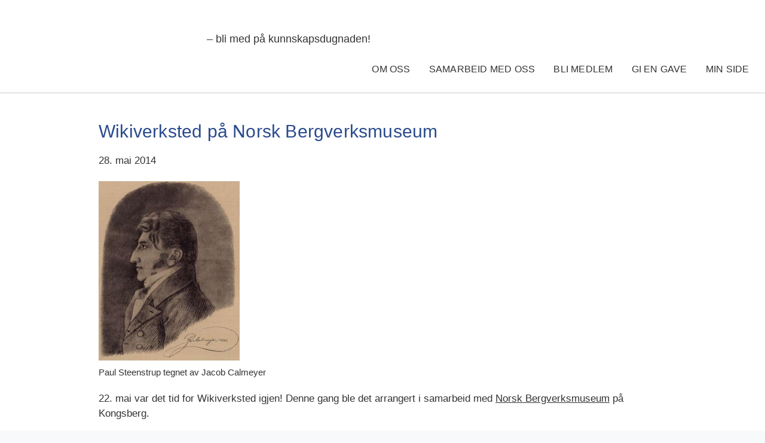

--- FILE ---
content_type: text/html; charset=UTF-8
request_url: http://www.wikimedia.no/2014/05/28/wikiverksted-pa-norsk-bergverksmuseum/
body_size: 13110
content:
<!DOCTYPE html>
<html lang="nb-NO">
<head>
	<meta charset="UTF-8">
	<meta name="viewport" content="width=device-width, initial-scale=1.0">
	
	<title>Wikiverksted på Norsk Bergverksmuseum - Wikimedia Norge</title>
	
	<meta name="description" content="&#8211; bli med på kunnskapsdugnaden!" />
	<meta name="keywords" content="&#8211; bli med på kunnskapsdugnaden!" />	
	
	<link rel="alternate" type="application/rss+xml" title="Wikimedia Norge RSS Feed" href="https://www.wikimedia.no/feed/">
	<link rel="shortcut icon" href="http://www.wikimedia.no/wp-content/themes/wikimedianorge/favicon.ico" type="image/x-icon" />

	<!-- respond.js (add media query support for IE) -->
	<!--[if lt IE 9]>
		<script src="http://www.wikimedia.no/wp-content/themes/wikimedianorge/js/respond.js"></script>
	<![endif]-->
	
	<!-- html5.js (HTML5 Shiv for IE) -->
	<!--[if lt IE 9]>
		<script src="http://html5shim.googlecode.com/svn/trunk/html5.js"></script>
	<![endif]-->
	
	<!-- wp_header -->
	<script type="text/javascript">
/* <![CDATA[ */
window.JetpackScriptData = {"site":{"icon":"https://i0.wp.com/www.wikimedia.no/wp-content/uploads/2017/02/cropped-favicon.png?w=64\u0026ssl=1","title":"Wikimedia Norge","host":"unknown","is_wpcom_platform":false}};
/* ]]> */
</script>
<meta name='robots' content='index, follow, max-image-preview:large, max-snippet:-1, max-video-preview:-1' />
	<style>img:is([sizes="auto" i], [sizes^="auto," i]) { contain-intrinsic-size: 3000px 1500px }</style>
	<!-- Jetpack Site Verification Tags -->
<meta name="google-site-verification" content="cvDgSC1YUiDYJM0JO1nWFhccbU7ApduSMwgowL6fJJY" />

	<!-- This site is optimized with the Yoast SEO plugin v25.5 - https://yoast.com/wordpress/plugins/seo/ -->
	<link rel="canonical" href="https://www.wikimedia.no/2014/05/28/wikiverksted-pa-norsk-bergverksmuseum/" />
	<meta property="og:locale" content="nb_NO" />
	<meta property="og:type" content="article" />
	<meta property="og:title" content="Wikiverksted på Norsk Bergverksmuseum - Wikimedia Norge" />
	<meta property="og:description" content="22. mai var det tid for Wikiverksted igjen! Denne gang ble det arrangert i samarbeid med Norsk Bergverksmuseum på Kongsberg. I jubileumsåret 2014 er utstillingen om Paul Steenstrup museets hovedsatsing. Kjenner du ikke Paul Steenstrup? Han var en sentral skikkelse ikke bare i Kongsbergs, men hele landets, tidlige industrihistorie, og i 1814 var han Kongsbergs utsending til Riksforsamlingen på Eidsvoll. Vi var 14-15 personer som hadde tatt turen til museet og etter en kort velkomsthilsen fikk vi omvisning ved Bjørn Ivar Berg.  Les mer" />
	<meta property="og:url" content="https://www.wikimedia.no/2014/05/28/wikiverksted-pa-norsk-bergverksmuseum/" />
	<meta property="og:site_name" content="Wikimedia Norge" />
	<meta property="article:published_time" content="2014-05-28T06:53:03+00:00" />
	<meta property="article:modified_time" content="2022-09-14T17:52:12+00:00" />
	<meta property="og:image" content="http://www.wikimedia.no/wp-content/uploads/2014/05/Poul_Steenstrup_by_Calmeyer-236x300.png" />
	<meta name="author" content="Anne-Sophie Ofrim" />
	<meta name="twitter:card" content="summary_large_image" />
	<meta name="twitter:label1" content="Skrevet av" />
	<meta name="twitter:data1" content="Anne-Sophie Ofrim" />
	<meta name="twitter:label2" content="Ansl. lesetid" />
	<meta name="twitter:data2" content="1 minutt" />
	<script type="application/ld+json" class="yoast-schema-graph">{"@context":"https://schema.org","@graph":[{"@type":"WebPage","@id":"https://www.wikimedia.no/2014/05/28/wikiverksted-pa-norsk-bergverksmuseum/","url":"https://www.wikimedia.no/2014/05/28/wikiverksted-pa-norsk-bergverksmuseum/","name":"Wikiverksted på Norsk Bergverksmuseum - Wikimedia Norge","isPartOf":{"@id":"https://www.wikimedia.no/#website"},"primaryImageOfPage":{"@id":"https://www.wikimedia.no/2014/05/28/wikiverksted-pa-norsk-bergverksmuseum/#primaryimage"},"image":{"@id":"https://www.wikimedia.no/2014/05/28/wikiverksted-pa-norsk-bergverksmuseum/#primaryimage"},"thumbnailUrl":"http://www.wikimedia.no/wp-content/uploads/2014/05/Poul_Steenstrup_by_Calmeyer-236x300.png","datePublished":"2014-05-28T06:53:03+00:00","dateModified":"2022-09-14T17:52:12+00:00","author":{"@id":"https://www.wikimedia.no/#/schema/person/cd868d20f23a9a497bcfaf51838bbb40"},"breadcrumb":{"@id":"https://www.wikimedia.no/2014/05/28/wikiverksted-pa-norsk-bergverksmuseum/#breadcrumb"},"inLanguage":"nb-NO","potentialAction":[{"@type":"ReadAction","target":["https://www.wikimedia.no/2014/05/28/wikiverksted-pa-norsk-bergverksmuseum/"]}]},{"@type":"ImageObject","inLanguage":"nb-NO","@id":"https://www.wikimedia.no/2014/05/28/wikiverksted-pa-norsk-bergverksmuseum/#primaryimage","url":"http://www.wikimedia.no/wp-content/uploads/2014/05/Poul_Steenstrup_by_Calmeyer-236x300.png","contentUrl":"http://www.wikimedia.no/wp-content/uploads/2014/05/Poul_Steenstrup_by_Calmeyer-236x300.png"},{"@type":"BreadcrumbList","@id":"https://www.wikimedia.no/2014/05/28/wikiverksted-pa-norsk-bergverksmuseum/#breadcrumb","itemListElement":[{"@type":"ListItem","position":1,"name":"Hjem","item":"https://www.wikimedia.no/"},{"@type":"ListItem","position":2,"name":"Nyheter og blogginnlegg","item":"https://www.wikimedia.no/nyheter-og-blogginnlegg/"},{"@type":"ListItem","position":3,"name":"Wikiverksted på Norsk Bergverksmuseum"}]},{"@type":"WebSite","@id":"https://www.wikimedia.no/#website","url":"https://www.wikimedia.no/","name":"Wikimedia Norge","description":"- bli med på kunnskapsdugnaden!","potentialAction":[{"@type":"SearchAction","target":{"@type":"EntryPoint","urlTemplate":"https://www.wikimedia.no/?s={search_term_string}"},"query-input":{"@type":"PropertyValueSpecification","valueRequired":true,"valueName":"search_term_string"}}],"inLanguage":"nb-NO"},{"@type":"Person","@id":"https://www.wikimedia.no/#/schema/person/cd868d20f23a9a497bcfaf51838bbb40","name":"Anne-Sophie Ofrim","image":{"@type":"ImageObject","inLanguage":"nb-NO","@id":"https://www.wikimedia.no/#/schema/person/image/","url":"https://secure.gravatar.com/avatar/97d6a22eb9c8d95830b2101973dfe6665ee6f153204cbca5dd6966543155e39a?s=96&d=mm&r=g","contentUrl":"https://secure.gravatar.com/avatar/97d6a22eb9c8d95830b2101973dfe6665ee6f153204cbca5dd6966543155e39a?s=96&d=mm&r=g","caption":"Anne-Sophie Ofrim"},"url":"https://www.wikimedia.no/author/anne-sophie-ofrim-2/"}]}</script>
	<!-- / Yoast SEO plugin. -->


<link rel='dns-prefetch' href='//use.typekit.net' />
<link rel='dns-prefetch' href='//secure.gravatar.com' />
<link rel='dns-prefetch' href='//www.googletagmanager.com' />
<link rel='dns-prefetch' href='//stats.wp.com' />
<link rel='dns-prefetch' href='//v0.wordpress.com' />
<script type="text/javascript">
/* <![CDATA[ */
window._wpemojiSettings = {"baseUrl":"https:\/\/s.w.org\/images\/core\/emoji\/16.0.1\/72x72\/","ext":".png","svgUrl":"https:\/\/s.w.org\/images\/core\/emoji\/16.0.1\/svg\/","svgExt":".svg","source":{"concatemoji":"http:\/\/www.wikimedia.no\/wp-includes\/js\/wp-emoji-release.min.js?ver=6.8.3"}};
/*! This file is auto-generated */
!function(s,n){var o,i,e;function c(e){try{var t={supportTests:e,timestamp:(new Date).valueOf()};sessionStorage.setItem(o,JSON.stringify(t))}catch(e){}}function p(e,t,n){e.clearRect(0,0,e.canvas.width,e.canvas.height),e.fillText(t,0,0);var t=new Uint32Array(e.getImageData(0,0,e.canvas.width,e.canvas.height).data),a=(e.clearRect(0,0,e.canvas.width,e.canvas.height),e.fillText(n,0,0),new Uint32Array(e.getImageData(0,0,e.canvas.width,e.canvas.height).data));return t.every(function(e,t){return e===a[t]})}function u(e,t){e.clearRect(0,0,e.canvas.width,e.canvas.height),e.fillText(t,0,0);for(var n=e.getImageData(16,16,1,1),a=0;a<n.data.length;a++)if(0!==n.data[a])return!1;return!0}function f(e,t,n,a){switch(t){case"flag":return n(e,"\ud83c\udff3\ufe0f\u200d\u26a7\ufe0f","\ud83c\udff3\ufe0f\u200b\u26a7\ufe0f")?!1:!n(e,"\ud83c\udde8\ud83c\uddf6","\ud83c\udde8\u200b\ud83c\uddf6")&&!n(e,"\ud83c\udff4\udb40\udc67\udb40\udc62\udb40\udc65\udb40\udc6e\udb40\udc67\udb40\udc7f","\ud83c\udff4\u200b\udb40\udc67\u200b\udb40\udc62\u200b\udb40\udc65\u200b\udb40\udc6e\u200b\udb40\udc67\u200b\udb40\udc7f");case"emoji":return!a(e,"\ud83e\udedf")}return!1}function g(e,t,n,a){var r="undefined"!=typeof WorkerGlobalScope&&self instanceof WorkerGlobalScope?new OffscreenCanvas(300,150):s.createElement("canvas"),o=r.getContext("2d",{willReadFrequently:!0}),i=(o.textBaseline="top",o.font="600 32px Arial",{});return e.forEach(function(e){i[e]=t(o,e,n,a)}),i}function t(e){var t=s.createElement("script");t.src=e,t.defer=!0,s.head.appendChild(t)}"undefined"!=typeof Promise&&(o="wpEmojiSettingsSupports",i=["flag","emoji"],n.supports={everything:!0,everythingExceptFlag:!0},e=new Promise(function(e){s.addEventListener("DOMContentLoaded",e,{once:!0})}),new Promise(function(t){var n=function(){try{var e=JSON.parse(sessionStorage.getItem(o));if("object"==typeof e&&"number"==typeof e.timestamp&&(new Date).valueOf()<e.timestamp+604800&&"object"==typeof e.supportTests)return e.supportTests}catch(e){}return null}();if(!n){if("undefined"!=typeof Worker&&"undefined"!=typeof OffscreenCanvas&&"undefined"!=typeof URL&&URL.createObjectURL&&"undefined"!=typeof Blob)try{var e="postMessage("+g.toString()+"("+[JSON.stringify(i),f.toString(),p.toString(),u.toString()].join(",")+"));",a=new Blob([e],{type:"text/javascript"}),r=new Worker(URL.createObjectURL(a),{name:"wpTestEmojiSupports"});return void(r.onmessage=function(e){c(n=e.data),r.terminate(),t(n)})}catch(e){}c(n=g(i,f,p,u))}t(n)}).then(function(e){for(var t in e)n.supports[t]=e[t],n.supports.everything=n.supports.everything&&n.supports[t],"flag"!==t&&(n.supports.everythingExceptFlag=n.supports.everythingExceptFlag&&n.supports[t]);n.supports.everythingExceptFlag=n.supports.everythingExceptFlag&&!n.supports.flag,n.DOMReady=!1,n.readyCallback=function(){n.DOMReady=!0}}).then(function(){return e}).then(function(){var e;n.supports.everything||(n.readyCallback(),(e=n.source||{}).concatemoji?t(e.concatemoji):e.wpemoji&&e.twemoji&&(t(e.twemoji),t(e.wpemoji)))}))}((window,document),window._wpemojiSettings);
/* ]]> */
</script>
<link rel='stylesheet' id='genericons-css' href='http://www.wikimedia.no/wp-content/themes/wikimedianorge/f/genericons.css?ver=2.09' type='text/css' media='all' />
<style id='wp-emoji-styles-inline-css' type='text/css'>

	img.wp-smiley, img.emoji {
		display: inline !important;
		border: none !important;
		box-shadow: none !important;
		height: 1em !important;
		width: 1em !important;
		margin: 0 0.07em !important;
		vertical-align: -0.1em !important;
		background: none !important;
		padding: 0 !important;
	}
</style>
<link rel='stylesheet' id='wp-block-library-css' href='http://www.wikimedia.no/wp-includes/css/dist/block-library/style.min.css?ver=6.8.3' type='text/css' media='all' />
<style id='classic-theme-styles-inline-css' type='text/css'>
/*! This file is auto-generated */
.wp-block-button__link{color:#fff;background-color:#32373c;border-radius:9999px;box-shadow:none;text-decoration:none;padding:calc(.667em + 2px) calc(1.333em + 2px);font-size:1.125em}.wp-block-file__button{background:#32373c;color:#fff;text-decoration:none}
</style>
<style id='qsm-quiz-style-inline-css' type='text/css'>


</style>
<link rel='stylesheet' id='visual-portfolio-block-filter-by-category-css' href='http://www.wikimedia.no/wp-content/plugins/visual-portfolio/build/gutenberg/blocks/filter-by-category/style.css?ver=1752825465' type='text/css' media='all' />
<link rel='stylesheet' id='visual-portfolio-block-pagination-css' href='http://www.wikimedia.no/wp-content/plugins/visual-portfolio/build/gutenberg/blocks/pagination/style.css?ver=1752825465' type='text/css' media='all' />
<link rel='stylesheet' id='visual-portfolio-block-sort-css' href='http://www.wikimedia.no/wp-content/plugins/visual-portfolio/build/gutenberg/blocks/sort/style.css?ver=1752825465' type='text/css' media='all' />
<style id='global-styles-inline-css' type='text/css'>
:root{--wp--preset--aspect-ratio--square: 1;--wp--preset--aspect-ratio--4-3: 4/3;--wp--preset--aspect-ratio--3-4: 3/4;--wp--preset--aspect-ratio--3-2: 3/2;--wp--preset--aspect-ratio--2-3: 2/3;--wp--preset--aspect-ratio--16-9: 16/9;--wp--preset--aspect-ratio--9-16: 9/16;--wp--preset--color--black: #000000;--wp--preset--color--cyan-bluish-gray: #abb8c3;--wp--preset--color--white: #ffffff;--wp--preset--color--pale-pink: #f78da7;--wp--preset--color--vivid-red: #cf2e2e;--wp--preset--color--luminous-vivid-orange: #ff6900;--wp--preset--color--luminous-vivid-amber: #fcb900;--wp--preset--color--light-green-cyan: #7bdcb5;--wp--preset--color--vivid-green-cyan: #00d084;--wp--preset--color--pale-cyan-blue: #8ed1fc;--wp--preset--color--vivid-cyan-blue: #0693e3;--wp--preset--color--vivid-purple: #9b51e0;--wp--preset--gradient--vivid-cyan-blue-to-vivid-purple: linear-gradient(135deg,rgba(6,147,227,1) 0%,rgb(155,81,224) 100%);--wp--preset--gradient--light-green-cyan-to-vivid-green-cyan: linear-gradient(135deg,rgb(122,220,180) 0%,rgb(0,208,130) 100%);--wp--preset--gradient--luminous-vivid-amber-to-luminous-vivid-orange: linear-gradient(135deg,rgba(252,185,0,1) 0%,rgba(255,105,0,1) 100%);--wp--preset--gradient--luminous-vivid-orange-to-vivid-red: linear-gradient(135deg,rgba(255,105,0,1) 0%,rgb(207,46,46) 100%);--wp--preset--gradient--very-light-gray-to-cyan-bluish-gray: linear-gradient(135deg,rgb(238,238,238) 0%,rgb(169,184,195) 100%);--wp--preset--gradient--cool-to-warm-spectrum: linear-gradient(135deg,rgb(74,234,220) 0%,rgb(151,120,209) 20%,rgb(207,42,186) 40%,rgb(238,44,130) 60%,rgb(251,105,98) 80%,rgb(254,248,76) 100%);--wp--preset--gradient--blush-light-purple: linear-gradient(135deg,rgb(255,206,236) 0%,rgb(152,150,240) 100%);--wp--preset--gradient--blush-bordeaux: linear-gradient(135deg,rgb(254,205,165) 0%,rgb(254,45,45) 50%,rgb(107,0,62) 100%);--wp--preset--gradient--luminous-dusk: linear-gradient(135deg,rgb(255,203,112) 0%,rgb(199,81,192) 50%,rgb(65,88,208) 100%);--wp--preset--gradient--pale-ocean: linear-gradient(135deg,rgb(255,245,203) 0%,rgb(182,227,212) 50%,rgb(51,167,181) 100%);--wp--preset--gradient--electric-grass: linear-gradient(135deg,rgb(202,248,128) 0%,rgb(113,206,126) 100%);--wp--preset--gradient--midnight: linear-gradient(135deg,rgb(2,3,129) 0%,rgb(40,116,252) 100%);--wp--preset--font-size--small: 13px;--wp--preset--font-size--medium: 20px;--wp--preset--font-size--large: 36px;--wp--preset--font-size--x-large: 42px;--wp--preset--spacing--20: 0.44rem;--wp--preset--spacing--30: 0.67rem;--wp--preset--spacing--40: 1rem;--wp--preset--spacing--50: 1.5rem;--wp--preset--spacing--60: 2.25rem;--wp--preset--spacing--70: 3.38rem;--wp--preset--spacing--80: 5.06rem;--wp--preset--shadow--natural: 6px 6px 9px rgba(0, 0, 0, 0.2);--wp--preset--shadow--deep: 12px 12px 50px rgba(0, 0, 0, 0.4);--wp--preset--shadow--sharp: 6px 6px 0px rgba(0, 0, 0, 0.2);--wp--preset--shadow--outlined: 6px 6px 0px -3px rgba(255, 255, 255, 1), 6px 6px rgba(0, 0, 0, 1);--wp--preset--shadow--crisp: 6px 6px 0px rgba(0, 0, 0, 1);}:where(.is-layout-flex){gap: 0.5em;}:where(.is-layout-grid){gap: 0.5em;}body .is-layout-flex{display: flex;}.is-layout-flex{flex-wrap: wrap;align-items: center;}.is-layout-flex > :is(*, div){margin: 0;}body .is-layout-grid{display: grid;}.is-layout-grid > :is(*, div){margin: 0;}:where(.wp-block-columns.is-layout-flex){gap: 2em;}:where(.wp-block-columns.is-layout-grid){gap: 2em;}:where(.wp-block-post-template.is-layout-flex){gap: 1.25em;}:where(.wp-block-post-template.is-layout-grid){gap: 1.25em;}.has-black-color{color: var(--wp--preset--color--black) !important;}.has-cyan-bluish-gray-color{color: var(--wp--preset--color--cyan-bluish-gray) !important;}.has-white-color{color: var(--wp--preset--color--white) !important;}.has-pale-pink-color{color: var(--wp--preset--color--pale-pink) !important;}.has-vivid-red-color{color: var(--wp--preset--color--vivid-red) !important;}.has-luminous-vivid-orange-color{color: var(--wp--preset--color--luminous-vivid-orange) !important;}.has-luminous-vivid-amber-color{color: var(--wp--preset--color--luminous-vivid-amber) !important;}.has-light-green-cyan-color{color: var(--wp--preset--color--light-green-cyan) !important;}.has-vivid-green-cyan-color{color: var(--wp--preset--color--vivid-green-cyan) !important;}.has-pale-cyan-blue-color{color: var(--wp--preset--color--pale-cyan-blue) !important;}.has-vivid-cyan-blue-color{color: var(--wp--preset--color--vivid-cyan-blue) !important;}.has-vivid-purple-color{color: var(--wp--preset--color--vivid-purple) !important;}.has-black-background-color{background-color: var(--wp--preset--color--black) !important;}.has-cyan-bluish-gray-background-color{background-color: var(--wp--preset--color--cyan-bluish-gray) !important;}.has-white-background-color{background-color: var(--wp--preset--color--white) !important;}.has-pale-pink-background-color{background-color: var(--wp--preset--color--pale-pink) !important;}.has-vivid-red-background-color{background-color: var(--wp--preset--color--vivid-red) !important;}.has-luminous-vivid-orange-background-color{background-color: var(--wp--preset--color--luminous-vivid-orange) !important;}.has-luminous-vivid-amber-background-color{background-color: var(--wp--preset--color--luminous-vivid-amber) !important;}.has-light-green-cyan-background-color{background-color: var(--wp--preset--color--light-green-cyan) !important;}.has-vivid-green-cyan-background-color{background-color: var(--wp--preset--color--vivid-green-cyan) !important;}.has-pale-cyan-blue-background-color{background-color: var(--wp--preset--color--pale-cyan-blue) !important;}.has-vivid-cyan-blue-background-color{background-color: var(--wp--preset--color--vivid-cyan-blue) !important;}.has-vivid-purple-background-color{background-color: var(--wp--preset--color--vivid-purple) !important;}.has-black-border-color{border-color: var(--wp--preset--color--black) !important;}.has-cyan-bluish-gray-border-color{border-color: var(--wp--preset--color--cyan-bluish-gray) !important;}.has-white-border-color{border-color: var(--wp--preset--color--white) !important;}.has-pale-pink-border-color{border-color: var(--wp--preset--color--pale-pink) !important;}.has-vivid-red-border-color{border-color: var(--wp--preset--color--vivid-red) !important;}.has-luminous-vivid-orange-border-color{border-color: var(--wp--preset--color--luminous-vivid-orange) !important;}.has-luminous-vivid-amber-border-color{border-color: var(--wp--preset--color--luminous-vivid-amber) !important;}.has-light-green-cyan-border-color{border-color: var(--wp--preset--color--light-green-cyan) !important;}.has-vivid-green-cyan-border-color{border-color: var(--wp--preset--color--vivid-green-cyan) !important;}.has-pale-cyan-blue-border-color{border-color: var(--wp--preset--color--pale-cyan-blue) !important;}.has-vivid-cyan-blue-border-color{border-color: var(--wp--preset--color--vivid-cyan-blue) !important;}.has-vivid-purple-border-color{border-color: var(--wp--preset--color--vivid-purple) !important;}.has-vivid-cyan-blue-to-vivid-purple-gradient-background{background: var(--wp--preset--gradient--vivid-cyan-blue-to-vivid-purple) !important;}.has-light-green-cyan-to-vivid-green-cyan-gradient-background{background: var(--wp--preset--gradient--light-green-cyan-to-vivid-green-cyan) !important;}.has-luminous-vivid-amber-to-luminous-vivid-orange-gradient-background{background: var(--wp--preset--gradient--luminous-vivid-amber-to-luminous-vivid-orange) !important;}.has-luminous-vivid-orange-to-vivid-red-gradient-background{background: var(--wp--preset--gradient--luminous-vivid-orange-to-vivid-red) !important;}.has-very-light-gray-to-cyan-bluish-gray-gradient-background{background: var(--wp--preset--gradient--very-light-gray-to-cyan-bluish-gray) !important;}.has-cool-to-warm-spectrum-gradient-background{background: var(--wp--preset--gradient--cool-to-warm-spectrum) !important;}.has-blush-light-purple-gradient-background{background: var(--wp--preset--gradient--blush-light-purple) !important;}.has-blush-bordeaux-gradient-background{background: var(--wp--preset--gradient--blush-bordeaux) !important;}.has-luminous-dusk-gradient-background{background: var(--wp--preset--gradient--luminous-dusk) !important;}.has-pale-ocean-gradient-background{background: var(--wp--preset--gradient--pale-ocean) !important;}.has-electric-grass-gradient-background{background: var(--wp--preset--gradient--electric-grass) !important;}.has-midnight-gradient-background{background: var(--wp--preset--gradient--midnight) !important;}.has-small-font-size{font-size: var(--wp--preset--font-size--small) !important;}.has-medium-font-size{font-size: var(--wp--preset--font-size--medium) !important;}.has-large-font-size{font-size: var(--wp--preset--font-size--large) !important;}.has-x-large-font-size{font-size: var(--wp--preset--font-size--x-large) !important;}
:where(.wp-block-post-template.is-layout-flex){gap: 1.25em;}:where(.wp-block-post-template.is-layout-grid){gap: 1.25em;}
:where(.wp-block-columns.is-layout-flex){gap: 2em;}:where(.wp-block-columns.is-layout-grid){gap: 2em;}
:root :where(.wp-block-pullquote){font-size: 1.5em;line-height: 1.6;}
:where(.wp-block-visual-portfolio-loop.is-layout-flex){gap: 1.25em;}:where(.wp-block-visual-portfolio-loop.is-layout-grid){gap: 1.25em;}
</style>
<link rel='stylesheet' id='page-list-style-css' href='http://www.wikimedia.no/wp-content/plugins/sitemap/css/page-list.css?ver=4.3' type='text/css' media='all' />
<link rel='stylesheet' id='theme-style-css' href='http://www.wikimedia.no/wp-content/themes/wikimedianorge/style.css?ver=1734094198' type='text/css' media='all' />
<script type="text/javascript" src="http://www.wikimedia.no/wp-includes/js/jquery/jquery.min.js?ver=3.7.1" id="jquery-core-js"></script>
<script type="text/javascript" src="http://www.wikimedia.no/wp-includes/js/jquery/jquery-migrate.min.js?ver=3.4.1" id="jquery-migrate-js"></script>
<script type="text/javascript" src="//use.typekit.net/prg0vzb.js?ver=6.8.3" id="theme_typekit-js"></script>
<script type="text/javascript" src="http://www.wikimedia.no/wp-content/themes/wikimedianorge/js/theme.script.js?ver=6.8.3" id="theme_script-js"></script>

<!-- Google tag (gtag.js) snippet added by Site Kit -->
<!-- Google Analytics snippet added by Site Kit -->
<script type="text/javascript" src="https://www.googletagmanager.com/gtag/js?id=GT-TQS75TQ8" id="google_gtagjs-js" async></script>
<script type="text/javascript" id="google_gtagjs-js-after">
/* <![CDATA[ */
window.dataLayer = window.dataLayer || [];function gtag(){dataLayer.push(arguments);}
gtag("set","linker",{"domains":["www.wikimedia.no"]});
gtag("js", new Date());
gtag("set", "developer_id.dZTNiMT", true);
gtag("config", "GT-TQS75TQ8");
 window._googlesitekit = window._googlesitekit || {}; window._googlesitekit.throttledEvents = []; window._googlesitekit.gtagEvent = (name, data) => { var key = JSON.stringify( { name, data } ); if ( !! window._googlesitekit.throttledEvents[ key ] ) { return; } window._googlesitekit.throttledEvents[ key ] = true; setTimeout( () => { delete window._googlesitekit.throttledEvents[ key ]; }, 5 ); gtag( "event", name, { ...data, event_source: "site-kit" } ); }; 
/* ]]> */
</script>
<link rel="https://api.w.org/" href="https://www.wikimedia.no/wp-json/" /><link rel="alternate" title="JSON" type="application/json" href="https://www.wikimedia.no/wp-json/wp/v2/posts/608" /><link rel="EditURI" type="application/rsd+xml" title="RSD" href="https://www.wikimedia.no/xmlrpc.php?rsd" />

<link rel='shortlink' href='https://www.wikimedia.no/?p=608' />
<link rel="alternate" title="oEmbed (JSON)" type="application/json+oembed" href="https://www.wikimedia.no/wp-json/oembed/1.0/embed?url=https%3A%2F%2Fwww.wikimedia.no%2F2014%2F05%2F28%2Fwikiverksted-pa-norsk-bergverksmuseum%2F" />
<link rel="alternate" title="oEmbed (XML)" type="text/xml+oembed" href="https://www.wikimedia.no/wp-json/oembed/1.0/embed?url=https%3A%2F%2Fwww.wikimedia.no%2F2014%2F05%2F28%2Fwikiverksted-pa-norsk-bergverksmuseum%2F&#038;format=xml" />
<meta name="generator" content="Site Kit by Google 1.170.0" /><script type='text/javascript'>
/* <![CDATA[ */
var VPData = {"version":"3.3.16","pro":false,"__":{"couldnt_retrieve_vp":"Couldn't retrieve Visual Portfolio ID.","pswp_close":"Close (Esc)","pswp_share":"Share","pswp_fs":"Toggle fullscreen","pswp_zoom":"Zoom in\/out","pswp_prev":"Previous (arrow left)","pswp_next":"Next (arrow right)","pswp_share_fb":"Share on Facebook","pswp_share_tw":"Tweet","pswp_share_x":"X","pswp_share_pin":"Pin it","pswp_download":"Download","fancybox_close":"Close","fancybox_next":"Next","fancybox_prev":"Previous","fancybox_error":"The requested content cannot be loaded. <br \/> Please try again later.","fancybox_play_start":"Start slideshow","fancybox_play_stop":"Pause slideshow","fancybox_full_screen":"Full screen","fancybox_thumbs":"Thumbnails","fancybox_download":"Download","fancybox_share":"Share","fancybox_zoom":"Zoom"},"settingsPopupGallery":{"enable_on_wordpress_images":false,"vendor":"fancybox","deep_linking":false,"deep_linking_url_to_share_images":false,"show_arrows":true,"show_counter":false,"show_zoom_button":true,"show_fullscreen_button":true,"show_share_button":false,"show_close_button":true,"show_thumbs":false,"show_download_button":false,"show_slideshow":false,"click_to_zoom":true,"restore_focus":true},"screenSizes":[320,576,768,992,1200]};
/* ]]> */
</script>
		<noscript>
			<style type="text/css">
				.vp-portfolio__preloader-wrap{display:none}.vp-portfolio__filter-wrap,.vp-portfolio__items-wrap,.vp-portfolio__pagination-wrap,.vp-portfolio__sort-wrap{opacity:1;visibility:visible}.vp-portfolio__item .vp-portfolio__item-img noscript+img,.vp-portfolio__thumbnails-wrap{display:none}
			</style>
		</noscript>
		<meta name="tec-api-version" content="v1"><meta name="tec-api-origin" content="https://www.wikimedia.no"><link rel="alternate" href="https://www.wikimedia.no/wp-json/tribe/events/v1/" />	<style>img#wpstats{display:none}</style>
		        <script type="text/javascript">try{Typekit.load();}catch(e){}</script>
    		<style type="text/css">
			/* If html does not have either class, do not show lazy loaded images. */
			html:not(.vp-lazyload-enabled):not(.js) .vp-lazyload {
				display: none;
			}
		</style>
		<script>
			document.documentElement.classList.add(
				'vp-lazyload-enabled'
			);
		</script>
		<link rel="icon" href="https://www.wikimedia.no/wp-content/uploads/2017/02/cropped-favicon-32x32.png" sizes="32x32" />
<link rel="icon" href="https://www.wikimedia.no/wp-content/uploads/2017/02/cropped-favicon-192x192.png" sizes="192x192" />
<link rel="apple-touch-icon" href="https://www.wikimedia.no/wp-content/uploads/2017/02/cropped-favicon-180x180.png" />
<meta name="msapplication-TileImage" content="https://www.wikimedia.no/wp-content/uploads/2017/02/cropped-favicon-270x270.png" />
	
	
</head>

<body class="wp-singular post-template-default single single-post postid-608 single-format-standard wp-theme-wikimedianorge tribe-no-js page-template-wikimedia-norge metaslider-plugin post-wikiverksted-pa-norsk-bergverksmuseum">
<a href="#main" class="hide">Gå til hovedinnhold</a>
    <div class="content-wrapper">

        <header id="branding" class="site-header" role="banner">
                <hgroup>
                    <h1 id="site-title"><a href="https://www.wikimedia.no/" title="Wikimedia Norge" rel="home">Wikimedia Norge</a></h1>
                    <h2 id="site-description">&#8211; bli med på kunnskapsdugnaden!</h2>
                </hgroup>

                <nav id="primary-navigation" class="site-navigation primary-navigation" role="navigation">
                    <div class="menu-global-navigasjon-container"><ul id="menu-global-navigasjon" class="nav-menu"><li id="menu-item-2498" class="menu-item menu-item-type-post_type menu-item-object-page menu-item-2498"><a href="https://www.wikimedia.no/om-oss/">Om oss</a></li>
<li id="menu-item-40" class="menu-item menu-item-type-post_type menu-item-object-page menu-item-40"><a href="https://www.wikimedia.no/samarbeid-med-oss/">Samarbeid med oss</a></li>
<li id="menu-item-32838" class="menu-item menu-item-type-custom menu-item-object-custom menu-item-32838"><a href="https://bidra.wikimedia.no/bli-medlem">Bli medlem</a></li>
<li id="menu-item-32839" class="menu-item menu-item-type-custom menu-item-object-custom menu-item-32839"><a href="https://bidra.wikimedia.no/">Gi en gave</a></li>
<li id="menu-item-32849" class="menu-item menu-item-type-custom menu-item-object-custom menu-item-32849"><a href="https://bidra.wikimedia.no/minside">Min side</a></li>
</ul></div>                </nav>
        </header><!-- #header -->
        
        <div id="main" class="clearfix">
		
		<div id="content" class="list-post">

			<div class="spraakwidget"><ul></ul></div>
			
						
<article id="post-608" class="post clearfix  post-608 type-post status-publish format-standard hentry category-blogg category-nyheter category-ukategorisert category-wikiverksted tag-grunnlovsjubileet tag-wikiverksted">
	
	<h1 class="post-title"><a href="https://www.wikimedia.no/2014/05/28/wikiverksted-pa-norsk-bergverksmuseum/">Wikiverksted på Norsk Bergverksmuseum</a></h1>
    
    
	<p class="post-meta"> 
		<time datetime="2014-05-28" class="post-date" pubdate>28. mai 2014</time>
			</p>
		
	<p><div id="attachment_606" style="width: 246px" class="wp-caption alignright"><a href="https://www.wikimedia.no/wp-content/uploads/2014/05/Poul_Steenstrup_by_Calmeyer.png"><img fetchpriority="high" decoding="async" aria-describedby="caption-attachment-606" src="https://www.wikimedia.no/wp-content/uploads/2014/05/Poul_Steenstrup_by_Calmeyer-236x300.png" alt="Paul Steenstrup tegnet av Jacob Calmeyer" width="236" height="300" class="size-medium wp-image-606" srcset="https://www.wikimedia.no/wp-content/uploads/2014/05/Poul_Steenstrup_by_Calmeyer-236x300.png 236w, https://www.wikimedia.no/wp-content/uploads/2014/05/Poul_Steenstrup_by_Calmeyer.png 446w" sizes="(max-width: 236px) 100vw, 236px" /></a><p id="caption-attachment-606" class="wp-caption-text">Paul Steenstrup tegnet av Jacob Calmeyer</p></div><br />
22. mai var det tid for Wikiverksted igjen! Denne gang ble det arrangert i samarbeid med  <a href="http://norsk-bergverksmuseum.no/">Norsk Bergverksmuseum</a> på Kongsberg. </p>
<p>I <a href="http://no.wikipedia.org/wiki/Grunnlovsjubileet_i_Norge_2014">jubileumsåret</a> 2014  er <a href="http://norsk-bergverksmuseum.no/jubileumsutstillingen/">utstillingen</a> om <a href="https://no.wikipedia.org/wiki/Paul_Steenstrup">Paul Steenstrup</a> museets hovedsatsing. </p>
<p>Kjenner du ikke Paul Steenstrup? Han var en sentral skikkelse ikke bare i Kongsbergs, men hele landets, tidlige industrihistorie, og i 1814 var han Kongsbergs utsending til <a href="http://no.wikipedia.org/wiki/Riksforsamlingen">Riksforsamlingen</a> på Eidsvoll.<br />
<div id="attachment_605" style="width: 310px" class="wp-caption alignleft"><a href="https://www.wikimedia.no/wp-content/uploads/2014/05/Kongsberg_wikiworkshop_IMG_2265.jpg"><img decoding="async" aria-describedby="caption-attachment-605" src="https://www.wikimedia.no/wp-content/uploads/2014/05/Kongsberg_wikiworkshop_IMG_2265-300x200.jpg" alt="Fra omvisningen ved Bjørn Ivar Berg. " width="300" height="200" class="size-medium wp-image-605" srcset="https://www.wikimedia.no/wp-content/uploads/2014/05/Kongsberg_wikiworkshop_IMG_2265-300x200.jpg 300w, https://www.wikimedia.no/wp-content/uploads/2014/05/Kongsberg_wikiworkshop_IMG_2265-768x512.jpg 768w, https://www.wikimedia.no/wp-content/uploads/2014/05/Kongsberg_wikiworkshop_IMG_2265.jpg 1024w" sizes="(max-width: 300px) 100vw, 300px" /></a><p id="caption-attachment-605" class="wp-caption-text">Fra omvisningen  ved Bjørn Ivar Berg. Foto: Erlend Bjørtvedt CC-BY-SA-3.0</p></div><br />
Vi var 14-15 personer som hadde tatt turen til museet og etter en kort velkomsthilsen fikk vi omvisning ved Bjørn Ivar Berg. </p>
<p>Utstillingen er delt opp i fem rom som viser fem utsnitt av Steenstrups liv og virke fra han kom fra Danmark som ung og avslutter med en oversikt over privatlivet. Berg var en inspirerende omviser og det var artig å se mange flotte tegninger utført av Steenstrup. I tillegg til at Steenstrup var industrimann og gründer var han også oppfinner, blant annet til en <a href="http://no.wikipedia.org/wiki/Dampslede">dampslede</a>.</p>
<p>Etter omvisningen ble vi servert bergmannssuppe og så kom vi i gang med å redigere. Noen av de<br />
fremmøtte opprettet nye artikler, en av dem var artikkelen om Steenstrups dampslede. </p>
<p>Takk til alle som møtte, og takk til Norsk Bergverksmuseum for omvisningen og inspirerende dugnadsinnsats!</p>
    
    <p>Kategori: <a href="https://www.wikimedia.no/category/blogg/" rel="category tag">Blogg</a>, <a href="https://www.wikimedia.no/category/nyheter/" rel="category tag">Nyheter</a>, <a href="https://www.wikimedia.no/category/ukategorisert/" rel="category tag">Ukategorisert</a>, <a href="https://www.wikimedia.no/category/wikimedia-norge/wikiverksted/" rel="category tag">Wikiverksted</a>    <br />Stikkord: <a href="https://www.wikimedia.no/tag/grunnlovsjubileet/" rel="tag">grunnlovsjubileet</a>, <a href="https://www.wikimedia.no/tag/wikiverksted/" rel="tag">Wikiverksted</a></p>
	
</article>
<!-- /.post -->	
						






				
		</div>
		<!-- /#content -->
	
	
        </div><!-- #main -->
    </div><!-- .content-wrapper -->
		
	<footer id="footer" class="clearfix">
		<div id="back-top"><a href="#">Til toppen</a></div>
	
		
<div id="supplementary" class="one">
		<div id="first" class="widget-area" role="complementary">
		<aside id="text-10" class="widget widget_text">			<div class="textwidget">Wikimedia Norge i sosiale medier:</div>
		</aside><aside id="block-4" class="widget widget_block"><p><script type="text/javascript" src="https://www.juicer.io/embed/wikimedia-norge-i-sosiale-medier/embed-code.js?starting-at=2022-10-01" async="" defer=""></script></p>
</aside><aside id="block-3" class="widget widget_block">
<ul class="wp-block-social-links has-icon-color has-icon-background-color is-content-justification-center is-layout-flex wp-container-core-social-links-is-layout-16018d1d wp-block-social-links-is-layout-flex"><li style="color: #ffffff; background-color: #2a4b8d; " class="wp-social-link wp-social-link-facebook has-white-color wp-block-social-link"><a rel="noopener nofollow" target="_blank" href="https://www.facebook.com/WikimediaNorge" class="wp-block-social-link-anchor"><svg width="24" height="24" viewBox="0 0 24 24" version="1.1" xmlns="http://www.w3.org/2000/svg" aria-hidden="true" focusable="false"><path d="M12 2C6.5 2 2 6.5 2 12c0 5 3.7 9.1 8.4 9.9v-7H7.9V12h2.5V9.8c0-2.5 1.5-3.9 3.8-3.9 1.1 0 2.2.2 2.2.2v2.5h-1.3c-1.2 0-1.6.8-1.6 1.6V12h2.8l-.4 2.9h-2.3v7C18.3 21.1 22 17 22 12c0-5.5-4.5-10-10-10z"></path></svg><span class="wp-block-social-link-label screen-reader-text">Facebook</span></a></li>

<li style="color: #ffffff; background-color: #2a4b8d; " class="wp-social-link wp-social-link-instagram has-white-color wp-block-social-link"><a rel="noopener nofollow" target="_blank" href="https://www.instagram.com/wikimedianorge" class="wp-block-social-link-anchor"><svg width="24" height="24" viewBox="0 0 24 24" version="1.1" xmlns="http://www.w3.org/2000/svg" aria-hidden="true" focusable="false"><path d="M12,4.622c2.403,0,2.688,0.009,3.637,0.052c0.877,0.04,1.354,0.187,1.671,0.31c0.42,0.163,0.72,0.358,1.035,0.673 c0.315,0.315,0.51,0.615,0.673,1.035c0.123,0.317,0.27,0.794,0.31,1.671c0.043,0.949,0.052,1.234,0.052,3.637 s-0.009,2.688-0.052,3.637c-0.04,0.877-0.187,1.354-0.31,1.671c-0.163,0.42-0.358,0.72-0.673,1.035 c-0.315,0.315-0.615,0.51-1.035,0.673c-0.317,0.123-0.794,0.27-1.671,0.31c-0.949,0.043-1.233,0.052-3.637,0.052 s-2.688-0.009-3.637-0.052c-0.877-0.04-1.354-0.187-1.671-0.31c-0.42-0.163-0.72-0.358-1.035-0.673 c-0.315-0.315-0.51-0.615-0.673-1.035c-0.123-0.317-0.27-0.794-0.31-1.671C4.631,14.688,4.622,14.403,4.622,12 s0.009-2.688,0.052-3.637c0.04-0.877,0.187-1.354,0.31-1.671c0.163-0.42,0.358-0.72,0.673-1.035 c0.315-0.315,0.615-0.51,1.035-0.673c0.317-0.123,0.794-0.27,1.671-0.31C9.312,4.631,9.597,4.622,12,4.622 M12,3 C9.556,3,9.249,3.01,8.289,3.054C7.331,3.098,6.677,3.25,6.105,3.472C5.513,3.702,5.011,4.01,4.511,4.511 c-0.5,0.5-0.808,1.002-1.038,1.594C3.25,6.677,3.098,7.331,3.054,8.289C3.01,9.249,3,9.556,3,12c0,2.444,0.01,2.751,0.054,3.711 c0.044,0.958,0.196,1.612,0.418,2.185c0.23,0.592,0.538,1.094,1.038,1.594c0.5,0.5,1.002,0.808,1.594,1.038 c0.572,0.222,1.227,0.375,2.185,0.418C9.249,20.99,9.556,21,12,21s2.751-0.01,3.711-0.054c0.958-0.044,1.612-0.196,2.185-0.418 c0.592-0.23,1.094-0.538,1.594-1.038c0.5-0.5,0.808-1.002,1.038-1.594c0.222-0.572,0.375-1.227,0.418-2.185 C20.99,14.751,21,14.444,21,12s-0.01-2.751-0.054-3.711c-0.044-0.958-0.196-1.612-0.418-2.185c-0.23-0.592-0.538-1.094-1.038-1.594 c-0.5-0.5-1.002-0.808-1.594-1.038c-0.572-0.222-1.227-0.375-2.185-0.418C14.751,3.01,14.444,3,12,3L12,3z M12,7.378 c-2.552,0-4.622,2.069-4.622,4.622S9.448,16.622,12,16.622s4.622-2.069,4.622-4.622S14.552,7.378,12,7.378z M12,15 c-1.657,0-3-1.343-3-3s1.343-3,3-3s3,1.343,3,3S13.657,15,12,15z M16.804,6.116c-0.596,0-1.08,0.484-1.08,1.08 s0.484,1.08,1.08,1.08c0.596,0,1.08-0.484,1.08-1.08S17.401,6.116,16.804,6.116z"></path></svg><span class="wp-block-social-link-label screen-reader-text">Instagram</span></a></li>

<li style="color: #ffffff; background-color: #2a4b8d; " class="wp-social-link wp-social-link-linkedin has-white-color wp-block-social-link"><a rel="noopener nofollow" target="_blank" href="https://no.linkedin.com/company/wikimedianorge" class="wp-block-social-link-anchor"><svg width="24" height="24" viewBox="0 0 24 24" version="1.1" xmlns="http://www.w3.org/2000/svg" aria-hidden="true" focusable="false"><path d="M19.7,3H4.3C3.582,3,3,3.582,3,4.3v15.4C3,20.418,3.582,21,4.3,21h15.4c0.718,0,1.3-0.582,1.3-1.3V4.3 C21,3.582,20.418,3,19.7,3z M8.339,18.338H5.667v-8.59h2.672V18.338z M7.004,8.574c-0.857,0-1.549-0.694-1.549-1.548 c0-0.855,0.691-1.548,1.549-1.548c0.854,0,1.547,0.694,1.547,1.548C8.551,7.881,7.858,8.574,7.004,8.574z M18.339,18.338h-2.669 v-4.177c0-0.996-0.017-2.278-1.387-2.278c-1.389,0-1.601,1.086-1.601,2.206v4.249h-2.667v-8.59h2.559v1.174h0.037 c0.356-0.675,1.227-1.387,2.526-1.387c2.703,0,3.203,1.779,3.203,4.092V18.338z"></path></svg><span class="wp-block-social-link-label screen-reader-text">LinkedIn</span></a></li>

<li style="color: #ffffff; background-color: #2a4b8d; " class="wp-social-link wp-social-link-youtube has-white-color wp-block-social-link"><a rel="noopener nofollow" target="_blank" href="https://www.youtube.com/@wikimedianorge" class="wp-block-social-link-anchor"><svg width="24" height="24" viewBox="0 0 24 24" version="1.1" xmlns="http://www.w3.org/2000/svg" aria-hidden="true" focusable="false"><path d="M21.8,8.001c0,0-0.195-1.378-0.795-1.985c-0.76-0.797-1.613-0.801-2.004-0.847c-2.799-0.202-6.997-0.202-6.997-0.202 h-0.009c0,0-4.198,0-6.997,0.202C4.608,5.216,3.756,5.22,2.995,6.016C2.395,6.623,2.2,8.001,2.2,8.001S2,9.62,2,11.238v1.517 c0,1.618,0.2,3.237,0.2,3.237s0.195,1.378,0.795,1.985c0.761,0.797,1.76,0.771,2.205,0.855c1.6,0.153,6.8,0.201,6.8,0.201 s4.203-0.006,7.001-0.209c0.391-0.047,1.243-0.051,2.004-0.847c0.6-0.607,0.795-1.985,0.795-1.985s0.2-1.618,0.2-3.237v-1.517 C22,9.62,21.8,8.001,21.8,8.001z M9.935,14.594l-0.001-5.62l5.404,2.82L9.935,14.594z"></path></svg><span class="wp-block-social-link-label screen-reader-text">YouTube</span></a></li></ul>
</aside><aside id="text-5" class="widget widget_text">			<div class="textwidget"><a href="http://eepurl.com/hq3HEz" target="_blank">Meld deg på nyhetsbrevet vårt</a></div>
		</aside><aside id="text-3" class="widget widget_text">			<div class="textwidget">Wikimedia Norge
<br />Org.nr. 993 101 583
<br />c/o Sentralen, Postboks 183 Sentrum, 0102 Oslo</div>
		</aside><aside id="text-4" class="widget widget_text">			<div class="textwidget">Tekst er tilgjengelig under <a href="https://creativecommons.org/licenses/by-sa/4.0/deed.no" target="_blank">CC BY-SA 4.0</a>, andre vilkår kan gjelde for bilder. Ansvarlig redaktør:<a href="https://www.wikimedia.no/om-oss/administrasjonen" target="_blank">Elisabeth Carrera</a>.</div>
		</aside><aside id="nav_menu-3" class="widget widget_nav_menu"><div class="menu-footer-bokmal-container"><ul id="menu-footer-bokmal" class="menu"><li id="menu-item-58" class="menu-item menu-item-type-custom menu-item-object-custom menu-item-58"><a target="_blank" href="http://no.wikimedia.org">Til wikien vår</a></li>
<li id="menu-item-2993" class="menu-item menu-item-type-post_type menu-item-object-page menu-item-privacy-policy menu-item-2993"><a rel="privacy-policy" href="https://www.wikimedia.no/personvern/">Personvernerklæring</a></li>
<li id="menu-item-31382" class="menu-item menu-item-type-post_type menu-item-object-page menu-item-31382"><a href="https://www.wikimedia.no/om-oss/">Kontakt oss</a></li>
</ul></div></aside>	</div><!-- #first .widget-area -->
	
	
	</div><!-- #supplementary -->
	</footer><!-- #footer -->

<!-- wp_footer -->
<script type="speculationrules">
{"prefetch":[{"source":"document","where":{"and":[{"href_matches":"\/*"},{"not":{"href_matches":["\/wp-*.php","\/wp-admin\/*","\/wp-content\/uploads\/*","\/wp-content\/*","\/wp-content\/plugins\/*","\/wp-content\/themes\/wikimedianorge\/*","\/*\\?(.+)"]}},{"not":{"selector_matches":"a[rel~=\"nofollow\"]"}},{"not":{"selector_matches":".no-prefetch, .no-prefetch a"}}]},"eagerness":"conservative"}]}
</script>
		<script>
		( function ( body ) {
			'use strict';
			body.className = body.className.replace( /\btribe-no-js\b/, 'tribe-js' );
		} )( document.body );
		</script>
		<script type="importmap" id="wp-importmap">
{"imports":{"@wordpress\/interactivity":"http:\/\/www.wikimedia.no\/wp-includes\/js\/dist\/script-modules\/interactivity\/index.min.js?ver=55aebb6e0a16726baffb"}}
</script>
<script type="module" src="http://www.wikimedia.no/wp-content/plugins/jetpack/jetpack_vendor/automattic/jetpack-forms/src/contact-form/../../dist/modules/form/view.js?ver=14.8" id="jp-forms-view-js-module"></script>
<link rel="modulepreload" href="http://www.wikimedia.no/wp-includes/js/dist/script-modules/interactivity/index.min.js?ver=55aebb6e0a16726baffb" id="@wordpress/interactivity-js-modulepreload"><script type="application/json" id="wp-script-module-data-@wordpress/interactivity">
{"config":{"jetpack/form":{"error_types":{"is_required":"Dette feltet er påkrevd.","invalid_form_empty":"Skjemaet du forsøker å sende inn er tomt.","invalid_form":"Fyll ut skjemaet korrekt."}}}}
</script>
<script> /* <![CDATA[ */var tribe_l10n_datatables = {"aria":{"sort_ascending":": activate to sort column ascending","sort_descending":": activate to sort column descending"},"length_menu":"Show _MENU_ entries","empty_table":"No data available in table","info":"Showing _START_ to _END_ of _TOTAL_ entries","info_empty":"Showing 0 to 0 of 0 entries","info_filtered":"(filtered from _MAX_ total entries)","zero_records":"No matching records found","search":"Search:","all_selected_text":"All items on this page were selected. ","select_all_link":"Select all pages","clear_selection":"Clear Selection.","pagination":{"all":"All","next":"Next","previous":"Previous"},"select":{"rows":{"0":"","_":": Selected %d rows","1":": Selected 1 row"}},"datepicker":{"dayNames":["s\u00f8ndag","mandag","tirsdag","onsdag","torsdag","fredag","l\u00f8rdag"],"dayNamesShort":["s\u00f8n","man","tir","ons","tor","fre","l\u00f8r"],"dayNamesMin":["S","M","T","O","T","F","L"],"monthNames":["januar","februar","mars","april","mai","juni","juli","august","september","oktober","november","desember"],"monthNamesShort":["januar","februar","mars","april","mai","juni","juli","august","september","oktober","november","desember"],"monthNamesMin":["jan","feb","mar","apr","mai","jun","jul","aug","sep","okt","nov","des"],"nextText":"Next","prevText":"Prev","currentText":"Today","closeText":"Done","today":"Today","clear":"Clear"}};/* ]]> */ </script><style id='core-block-supports-inline-css' type='text/css'>
.wp-container-core-social-links-is-layout-16018d1d{justify-content:center;}
</style>
<script type="text/javascript" src="http://www.wikimedia.no/wp-content/plugins/google-site-kit/dist/assets/js/googlesitekit-events-provider-wpforms-ed443a3a3d45126a22ce.js" id="googlesitekit-events-provider-wpforms-js" defer></script>
<script type="text/javascript" id="jetpack-stats-js-before">
/* <![CDATA[ */
_stq = window._stq || [];
_stq.push([ "view", JSON.parse("{\"v\":\"ext\",\"blog\":\"117139615\",\"post\":\"608\",\"tz\":\"1\",\"srv\":\"www.wikimedia.no\",\"j\":\"1:14.8\"}") ]);
_stq.push([ "clickTrackerInit", "117139615", "608" ]);
/* ]]> */
</script>
<script type="text/javascript" src="https://stats.wp.com/e-202604.js" id="jetpack-stats-js" defer="defer" data-wp-strategy="defer"></script>
<script type="text/javascript" src="http://www.wikimedia.no/wp-includes/js/comment-reply.min.js?ver=6.8.3" id="comment-reply-js" async="async" data-wp-strategy="async"></script>
<script type="text/javascript" src="http://www.wikimedia.no/wp-content/plugins/visual-portfolio/build/assets/js/pagination-infinite.js?ver=50005113e26cd2b547c0" id="visual-portfolio-pagination-infinite-js"></script>

</body>
</html>